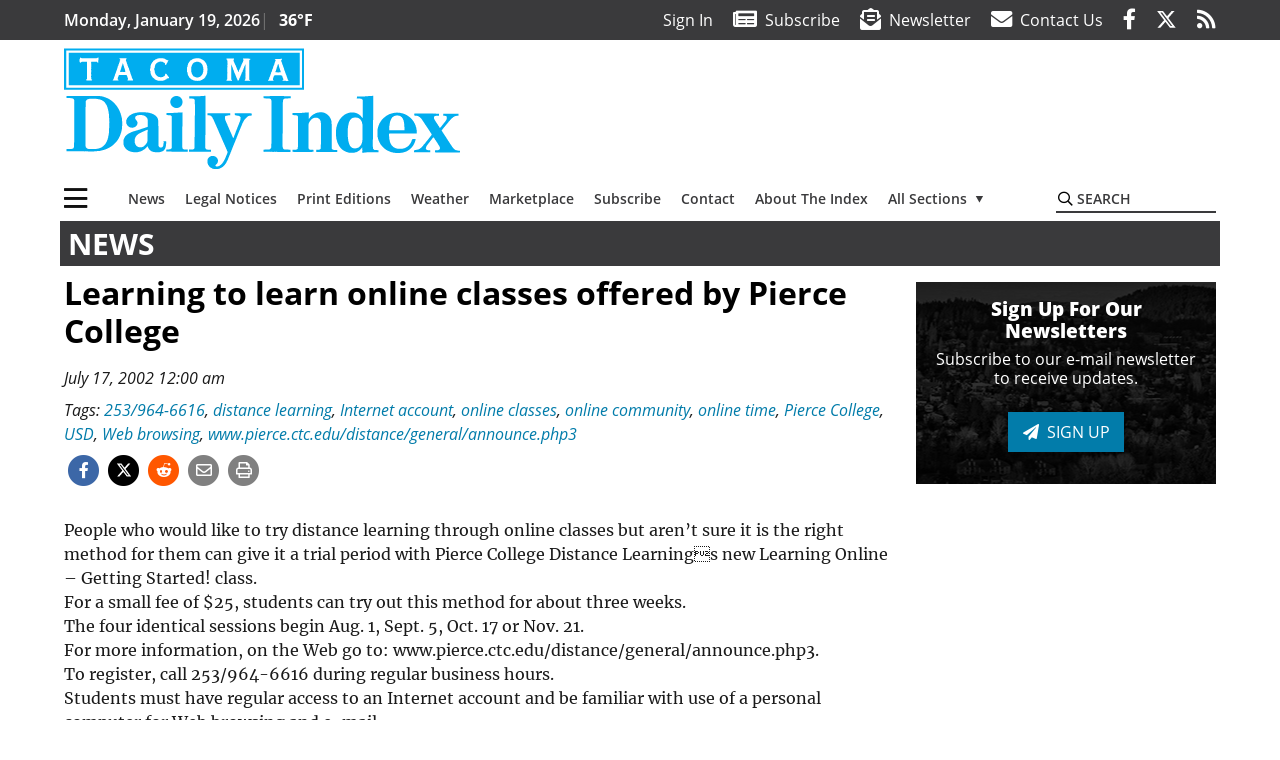

--- FILE ---
content_type: text/html; charset=utf-8
request_url: https://www.google.com/recaptcha/api2/aframe
body_size: 266
content:
<!DOCTYPE HTML><html><head><meta http-equiv="content-type" content="text/html; charset=UTF-8"></head><body><script nonce="tsjDPUZL_9wZlFvmSsWnog">/** Anti-fraud and anti-abuse applications only. See google.com/recaptcha */ try{var clients={'sodar':'https://pagead2.googlesyndication.com/pagead/sodar?'};window.addEventListener("message",function(a){try{if(a.source===window.parent){var b=JSON.parse(a.data);var c=clients[b['id']];if(c){var d=document.createElement('img');d.src=c+b['params']+'&rc='+(localStorage.getItem("rc::a")?sessionStorage.getItem("rc::b"):"");window.document.body.appendChild(d);sessionStorage.setItem("rc::e",parseInt(sessionStorage.getItem("rc::e")||0)+1);localStorage.setItem("rc::h",'1768804566702');}}}catch(b){}});window.parent.postMessage("_grecaptcha_ready", "*");}catch(b){}</script></body></html>

--- FILE ---
content_type: application/javascript; charset=utf-8
request_url: https://fundingchoicesmessages.google.com/f/AGSKWxXOYQpm10Ehukybcpkc6Uzz0dYuBOv9VD8ThqSxSWWbaKgHDO8AHyHl6xQnKi8OEiUOmIqkkL9jAydUOyHD_g1f4ei-zU9dvk_JJLQk0RfQxOCxot2O7BG8ClMwaDWyVERIP7aeHBFU1RIbeQHTcoUUaACR9z3vHPk4jQ4nExU1Zuh0qRf6O7VFlW6U/_/adttext-_mailLoginAd./netseerads./adsico2./rotatedads13.
body_size: -1294
content:
window['6fd2ec25-d26c-4e12-a1ac-4f40c4c1d6d6'] = true;